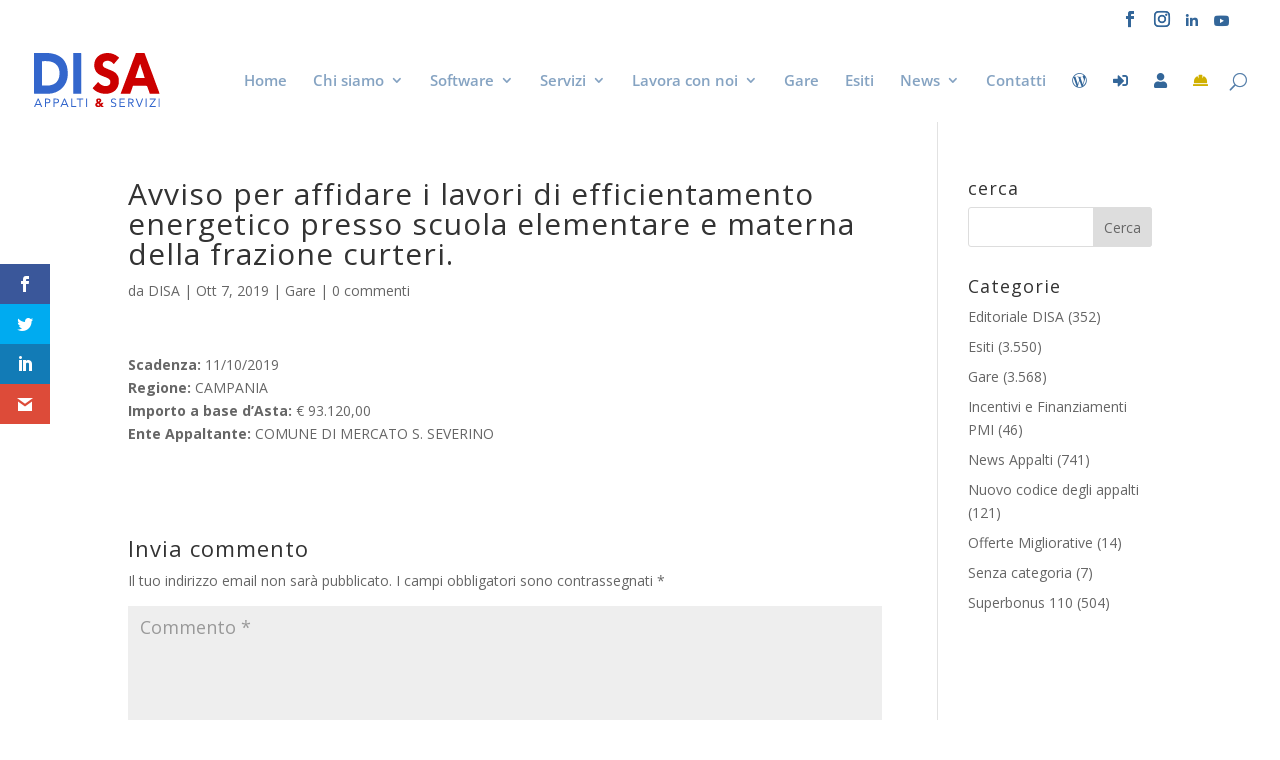

--- FILE ---
content_type: image/svg+xml
request_url: https://www.disasrl.com/wp-content/uploads/2024/09/logo_disa_vettoriale.svg
body_size: 7882
content:
<?xml version="1.0" encoding="UTF-8"?>
<svg id="Livello_1" data-name="Livello 1" xmlns="http://www.w3.org/2000/svg" version="1.1" viewBox="0 0 1912.2 829.1">
  <defs>
    <style>
      .cls-1 {
        fill: #36c;
      }

      .cls-1, .cls-2 {
        stroke-width: 0px;
      }

      .cls-2 {
        fill: #c00;
      }
    </style>
  </defs>
  <g>
    <path class="cls-1" d="M1.3,0h199.3C226.8,0,252.6,3.8,278.5,8.4c33.5,6,65.7,16.3,95.3,33.1,15.1,8.7,29.5,18.6,43.1,29.5,31.4,25,52.7,57.5,69.2,93.7,10.3,22.6,17.3,46.5,21.1,70.9,2.4,15.7,4,31.5,5,47.3,1,17.5,2.1,35,1.1,52.5-2,38.7-9.4,76.5-25.1,112.3-12.4,28.3-29.1,54.5-49.6,77.6-20.5,23.2-44.4,41.6-71.1,56.9-25.5,14.9-53.2,25.7-82.1,32-17.6,3.8-35.5,7.8-53.4,8.3-52.9,1.5-105.7,1.3-158.6,1.6-21.6.1-43.1-.3-64.7.1-6,.1-7.8-1.6-7.8-7.8.1-178.9.3-357.9.1-536.8V0h.1ZM121.8,498.2c1.8.1,2.8.3,3.8.3,37.8-1.1,75.7,2.8,113.5-3.6,18.7-3.1,36.9-7.3,54.1-15.1,22-9.8,41.1-23.5,56.1-42.4,12.9-16.2,22.6-34.8,28.6-54.6,5-16.3,8.7-33,8.8-50.2.1-18.8,1.5-37.9-.4-56.5-2.4-22.2-9.2-43.8-20.1-63.4-13.6-25-33.8-45.7-58.4-59.8-33.9-19.7-71.1-27.1-109.7-28.4-22.7-.8-45.6,0-68.4-.3-6.3-.1-8,2-8,8.3.1,119.7.3,239.3.1,359v6.8Z"/>
    <path class="cls-2" d="M1317.3,623.5c5.7-15.3,11.1-30,16.7-44.9,9.2-24.3,18.4-48.8,27.6-73.2,12.8-34.2,25.5-68.4,38.3-102.6,10.1-26.9,20.1-54,30.2-80.9,12.8-34.4,25.8-68.8,38.6-103.2,9.1-24.5,17.5-49.2,26.5-73.6,11.1-29.9,22.9-59.6,34.2-89.4,6.5-17,12.7-34.1,18.8-51.2C1549.3,1.4,1550.6,0,1554.3,0,1595.3.1,1636.2.1,1677.3,0,1680.3,0,1681.9.3,1683.2,4c11.8,33,24,65.9,36.1,98.7,13.9,37.4,27.8,74.7,41.8,112,17.5,46.9,35.1,93.8,52.3,140.8,12.8,34.8,25.1,69.9,38.1,104.8,15.5,42.1,31.2,84,46.9,126.1,4.5,12,8.9,24.2,13.7,37.2-2.2.4-4.3.5-6.5.6-45.7,0-91.6,0-137.3.1-4.4,0-6.6-1.3-8.2-5.8-11.8-34.3-23.8-68.6-35.9-102.8-.1-.3,0-.4-.1-.6q-5.2-13.7-20.2-13.7c-64.1,0-128.2,0-192.3-.1-5.1,0-7.3,1.3-8.9,6.5-12.2,37.2-24.6,74.1-37.4,111-.8,2.3-4,5.4-6.1,5.4-46.9.3-93.6.1-140.5,0-.6-.1-1-.3-1.6-.5ZM1614.9,166.7c-3.9,2.5-61.9,173.7-72.9,213.8h141.8l-68.9-213.8Z"/>
    <path class="cls-2" d="M974.1,442.6c6,6.4,11.6,12.3,17.1,18.2,21.9,22.9,50.5,38.3,81.6,43.8,22.8,4.2,45.4,1.2,65.1-12.2,14.9-10.1,23-25,23.5-43.3.2-10.8.4-21.7-4.8-31.9-6.4-12.4-16.5-21.2-28.1-28.3-21.7-13.3-46-20.3-69.5-29.3-25.1-9.5-50.1-19.1-72.7-34.1-33.7-22.3-54.7-53.5-64.5-92.2-4.9-19.2-4.3-39-4.1-58.7.4-32.9,9.8-62.9,27.4-90.5,15.5-24.4,36.4-42.6,61.5-56.6,22.8-12.7,47.1-19.6,72.6-23.9,18-3.2,36.3-4.3,54.5-3.3,27.1,1.7,53.8,7.9,79,18.1,19.9,8,38.7,18,55.6,31,8.4,6.4,15.9,13.8,23.9,20.6,2.6,2.2,2.5,3.9.2,6.6-7.8,9-15.1,18.3-22.6,27.4-12.6,15-25,30-37.5,44.9-4.9,5.9-10.1,11.6-15,17.5-2.8,3.3-5,2.6-7.4-.4-19-24.2-43.5-39.3-73.5-45.4-24.4-4.9-47.3-1.7-68.2,12.3-11.6,7.8-18,19.4-21,32.6-3.7,16.1-1.2,31.8,9.8,44.6,4.9,5.7,11,10.3,17.7,13.8,16.1,8,32.7,15.1,49.4,22.2,20.6,8.6,41.2,16.6,61.9,24.7,16.4,6.4,31.6,15.4,45.3,26.5,27.7,22.4,47.8,50.2,55.6,85.5,2.5,11.1,3.1,22.8,3.8,34.1.6,10.1.4,20.2.1,30.2-.6,22.6-5.8,44.9-15.1,65.5-6.3,13.7-14.4,26.6-22.6,39.1-11.7,17.6-27.9,30.5-45.8,41.6-23.9,14.6-50.5,24.1-78,27.9-18.7,2.7-37.7,3.6-56.6,2.6-41.7-2.3-81.4-13.2-118-33.8-15.1-8.6-30-17.7-42.5-30.2-6-6-12.1-11.8-17.8-18.1-1.1-1.2-1.4-4.7-.5-5.8,10.6-12.7,21.5-25.2,32.5-37.7,14.9-17,29.9-34.1,44.8-51.1.9-1.4,2-3,2.8-4.7Z"/>
    <path class="cls-1" d="M595.9.1h20.6C648,.1,679.3.3,710.7,0,716.4,0,718.1,1.6,718.1,7.3c-.1,203.3-.1,406.6,0,609.8,0,5.7-1.7,7.4-7.4,7.3-35.9-.3-71.8-.3-107.7,0-5.5,0-7.4-2.1-7-7.1V.1Z"/>
  </g>
  <g>
    <path class="cls-1" d="M56.6,697.4h14.3l54.6,128.4h-17.8l-13.1-31.6H30.5l-13.2,31.6H0l56.6-128.4ZM63.5,717h-.4l-26.7,63.1h52.4l-25.4-63.1Z"/>
    <path class="cls-1" d="M166.3,697.4h38.1c5.9,0,11.6.6,17,1.7,5.4,1.2,10.2,3.1,14.3,5.8,4.2,2.7,7.5,6.3,10,10.9,2.5,4.5,3.7,10.1,3.7,16.8s-1.3,12.8-4,17.4c-2.7,4.6-6.1,8.2-10.2,10.9-4.2,2.7-8.7,4.5-13.7,5.6-5,1.1-9.7,1.6-14.1,1.6h-25.8v57.7h-15.2v-128.4ZM181.5,754h25.8c7.6,0,13.8-1.7,18.6-5.2,4.8-3.4,7.2-8.8,7.2-16s-2.4-12.6-7.2-16.1c-4.8-3.4-11-5.2-18.6-5.2h-25.8v42.4Z"/>
    <path class="cls-1" d="M297.6,697.4h38.1c5.9,0,11.6.6,17,1.7,5.4,1.2,10.2,3.1,14.3,5.8,4.2,2.7,7.5,6.3,10,10.9,2.5,4.5,3.7,10.1,3.7,16.8s-1.3,12.8-4,17.4c-2.7,4.6-6.1,8.2-10.2,10.9-4.2,2.7-8.7,4.5-13.7,5.6-5,1.1-9.7,1.6-14.1,1.6h-25.8v57.7h-15.2v-128.4ZM312.8,754h25.8c7.6,0,13.8-1.7,18.6-5.2,4.8-3.4,7.2-8.8,7.2-16s-2.4-12.6-7.2-16.1c-4.8-3.4-11-5.2-18.6-5.2h-25.8v42.4Z"/>
    <path class="cls-1" d="M457.2,697.4h14.3l54.6,128.4h-17.8l-13.1-31.6h-64.2l-13.2,31.6h-17.2l56.6-128.4ZM464.1,717h-.4l-26.7,63.1h52.4l-25.4-63.1Z"/>
    <path class="cls-1" d="M566.9,697.4h15.2v114.3h58.8v14.1h-74v-128.4Z"/>
    <path class="cls-1" d="M750.8,711.6h-42.4v114.3h-15.2v-114.3h-42.4v-14.1h100.1v14.1Z"/>
    <path class="cls-1" d="M792.5,697.4h15.2v128.4h-15.2v-128.4Z"/>
    <path class="cls-2" d="M1032.8,795.5l28.7,30.3h-35l-10.7-12.2c-5.3,5.4-11,9.4-17.1,11.8-6.1,2.4-13,3.6-20.6,3.6s-11.4-.8-16.9-2.4c-5.4-1.6-10.3-4-14.6-7.2-4.3-3.2-7.7-7.2-10.2-12.1-2.5-4.8-3.8-10.5-3.8-16.9s.7-8,2.1-11.7c1.4-3.7,3.3-7,5.8-10.1,2.5-3,5.4-5.7,8.6-7.9,3.3-2.2,6.8-4,10.7-5.3-2.1-2.3-4-4.5-5.7-6.5-1.8-2.1-3.3-4.2-4.5-6.5-1.3-2.3-2.2-4.7-2.9-7.3-.7-2.5-1-5.4-1-8.5,0-5.8,1.1-10.8,3.4-14.9,2.2-4.1,5.2-7.5,9-10.2,3.7-2.7,8-4.6,12.9-5.8,4.8-1.2,9.8-1.8,14.9-1.8s9.7.6,14.1,1.9c4.5,1.3,8.4,3.2,11.9,5.8,3.4,2.6,6.2,5.9,8.3,9.8,2.1,3.9,3.1,8.6,3.1,14.1s-.6,7.4-1.9,10.7c-1.3,3.3-3,6.3-5.2,9.2-2.2,2.8-4.7,5.4-7.5,7.6-2.8,2.2-5.9,4.2-9.2,5.9l16.5,17.6,12.5-17h31.6l-27,35.9ZM976.6,771c-1.8,1.1-3.6,2.2-5.3,3.4-1.8,1.2-3.3,2.4-4.7,3.8-1.4,1.4-2.5,3-3.4,4.8-.8,1.8-1.3,3.9-1.3,6.3s.5,4.6,1.5,6.5c1,1.9,2.2,3.6,3.8,4.9,1.6,1.3,3.4,2.4,5.5,3.2,2.1.8,4.3,1.2,6.4,1.2,4.2,0,7.9-.9,11-2.7s6.1-4,9.2-6.7l-22.7-24.7ZM985.3,715.9c-3.5,0-6.5,1.1-8.9,3.3-2.4,2.2-3.6,5.1-3.6,8.7s.4,3.1,1.1,4.6c.7,1.5,1.6,3,2.6,4.4,1,1.4,2.2,2.7,3.4,3.9,1.3,1.2,2.4,2.3,3.5,3.3,1.5-.8,3-1.8,4.7-3,1.7-1.1,3.3-2.4,4.7-3.8,1.5-1.4,2.7-2.9,3.6-4.5,1-1.6,1.5-3.4,1.5-5.2,0-3.7-1.2-6.6-3.7-8.6-2.5-2-5.5-3-9-3Z"/>
    <path class="cls-1" d="M1237.4,720.1c-2.5-4.1-5.9-7.1-10.2-9-4.2-1.9-8.6-2.8-13.2-2.8s-6.7.4-10,1.3c-3.3.8-6.2,2.1-8.8,3.8-2.6,1.7-4.7,3.9-6.3,6.7-1.6,2.8-2.4,6-2.4,9.8s.5,5.5,1.4,7.7c.9,2.2,2.4,4.3,4.4,6.1,2.1,1.8,4.8,3.5,8.3,5.1,3.5,1.6,7.8,3.1,12.9,4.7,5,1.6,9.8,3.3,14.4,5.1,4.7,1.8,8.8,4.1,12.3,6.9,3.6,2.8,6.4,6.3,8.5,10.4,2.1,4.2,3.2,9.4,3.2,15.7s-1.3,12-3.8,16.7c-2.5,4.7-5.9,8.6-10.1,11.7-4.2,3.1-9,5.4-14.4,6.9-5.4,1.5-11.1,2.3-16.9,2.3s-7.5-.3-11.2-1c-3.7-.7-7.3-1.7-10.8-3.1-3.4-1.4-6.7-3.2-9.7-5.4-3-2.2-5.6-5-7.8-8.3l13.1-10.7c2.8,4.7,6.6,8.3,11.6,10.7,5,2.4,10.2,3.6,15.8,3.6s6.6-.5,9.9-1.5c3.3-1,6.3-2.4,9-4.3,2.7-1.9,4.8-4.2,6.5-7,1.7-2.8,2.5-6,2.5-9.6s-.7-7.2-2-9.7c-1.3-2.5-3.4-4.6-6.2-6.4-2.8-1.8-6.3-3.4-10.5-4.9-4.2-1.5-9.2-3.1-14.9-5.1-4.6-1.5-8.8-3.1-12.7-5-3.9-1.9-7.2-4.2-10.1-6.9-2.8-2.7-5.1-6-6.7-9.8-1.6-3.8-2.4-8.4-2.4-13.7s1.2-11.5,3.6-16.1c2.4-4.6,5.7-8.4,9.8-11.5,4.1-3.1,8.8-5.4,14-7,5.2-1.6,10.6-2.4,16.3-2.4s13.9,1.1,19.9,3.4c6,2.2,11.3,6.1,16,11.7l-12.5,10.9Z"/>
    <path class="cls-1" d="M1301,697.4h80.7v14.1h-65.5v40.3h61.1v14.1h-61.1v45.7h68.7v14.1h-84v-128.4Z"/>
    <path class="cls-1" d="M1432.3,697.4h32.8c6.2,0,12.3.4,18.4,1.1,6.1.7,11.6,2.3,16.4,4.7,4.8,2.4,8.8,6,11.8,10.6,3,4.7,4.5,11,4.5,19s-2.8,17-8.5,22.9c-5.7,5.8-13.5,9.5-23.6,11.1l36.5,59.1h-18.7l-34.8-57.7h-19.6v57.7h-15.2v-128.4ZM1447.6,754h13.6c4.2,0,8.6-.1,13.1-.4,4.5-.2,8.7-1,12.5-2.4,3.8-1.3,7-3.4,9.4-6.3,2.5-2.8,3.7-6.9,3.7-12.2s-.9-8.3-2.7-11.1c-1.8-2.8-4.2-4.9-7.2-6.4-3-1.5-6.3-2.5-10-3-3.7-.5-7.4-.7-11.2-.7h-21.4v42.4Z"/>
    <path class="cls-1" d="M1546,697.4h17.2l39.5,105.5h.4l40.8-105.5h16.1l-50.2,128.4h-14.7l-49.1-128.4Z"/>
    <path class="cls-1" d="M1698.2,697.4h15.2v128.4h-15.2v-128.4Z"/>
    <path class="cls-1" d="M1758.4,812.2l74.2-100.7h-73.1v-14.1h91.6v13.1l-74.2,101.2h75.1v14.1h-93.6v-13.6Z"/>
    <path class="cls-1" d="M1897,697.4h15.2v128.4h-15.2v-128.4Z"/>
  </g>
</svg>